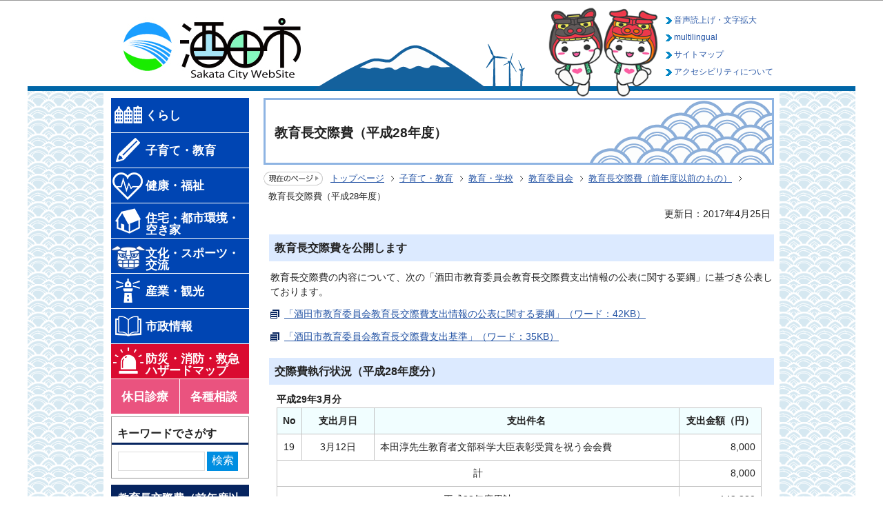

--- FILE ---
content_type: text/html
request_url: https://www.city.sakata.lg.jp/kosodate/kyouiku/kyoikuiinkai/kyoikutyokako/kyoikucyo-kosaihi.html
body_size: 31241
content:
<?xml version="1.0" encoding="UTF-8"?>
<!DOCTYPE html PUBLIC "-//W3C//DTD XHTML 1.0 Transitional//EN" "http://www.w3.org/TR/xhtml1/DTD/xhtml1-transitional.dtd">
<html lang="ja" xml:lang="ja" prefix="og: http://ogp.me/ns# article: http://ogp.me/ns/article#" xmlns="http://www.w3.org/1999/xhtml">
<head>
<meta http-equiv="content-type" content="text/html; charset=UTF-8" />
<meta http-equiv="content-language" content="ja" />
<meta http-equiv="Content-Style-Type" content="text/css" />
<meta http-equiv="Content-Script-Type" content="text/javascript" />
<meta name="Author" content="Sakata city" />



 
<meta name="viewport" content="width=device-width, initial-scale=1.0, minimum-scale=1.0, maximum-scale=1.0" />
<link href="/css/style_base.css" media="all" rel="stylesheet" type="text/css" />
<link href="/css/style_main.css?202211" media="all" rel="stylesheet" type="text/css" />
<link href="/css/style_print.css" media="print" rel="stylesheet" type="text/css" />
<link href="/css/style.wysiwyg.css" media="all" rel="stylesheet" type="text/css" />
<link href="/css/style.tableconverter.css" media="all" rel="stylesheet" type="text/css" />
<link href="/css/google_search.css" media="all" rel="stylesheet" type="text/css" />
<link href="/css/style_smph.css" media="screen and (max-width: 770px)" rel="stylesheet" type="text/css" />

<title>教育長交際費（平成28年度）：酒田市公式ウェブサイト</title>
<script src="/js/jquery.js" type="text/javascript"></script>
<script src="/js/jquery.cookie.js" type="text/javascript"></script>

<script type="text/javascript" src="/js/jquery-ui.min.js"></script>
<script type="text/javascript" src="/js/mymenu.js"></script>
<script type="text/javascript" src="/js/mymenu2.js"></script>
<script type="text/javascript" src="/js/smph_common.js"></script>

<script src="/js/jquery.zoomsight-launch.js" type="text/javascript"></script>

<!-- redirect -->
<script type="text/javascript"> // <![CDATA[
if((location.protocol == 'http:') && (location.hostname.indexOf('city.sakata.lg.jp') !== -1)){
    location.replace(location.href.replace(/http:/, 'https:'));
}
// ]]>
</script>

<!-- Google Tag Manager -->
<script>
// <![CDATA[
(function(w,d,s,l,i){w[l]=w[l]||[];w[l].push({'gtm.start':
new Date().getTime(),event:'gtm.js'});var f=d.getElementsByTagName(s)[0],
j=d.createElement(s),dl=l!='dataLayer'?'&l='+l:'';j.async=true;j.src=
'https://www.googletagmanager.com/gtm.js?id='+i+dl;f.parentNode.insertBefore(j,f);
})(window,document,'script','dataLayer','GTM-NDLRCQ8');
// ]]>
</script>
<!-- End Google Tag Manager -->

<!-- ▽google-analytics▽ -->
<script type="text/javascript">
// <![CDATA[
  (function(i,s,o,g,r,a,m){i['GoogleAnalyticsObject']=r;i[r]=i[r]||function(){
  (i[r].q=i[r].q||[]).push(arguments)},i[r].l=1*new Date();a=s.createElement(o),
  m=s.getElementsByTagName(o)[0];a.async=1;a.src=g;m.parentNode.insertBefore(a,m)
  })(window,document,'script','https://www.google-analytics.com/analytics.js','ga');

  ga('create', 'UA-83688568-1', 'auto');
  ga('send', 'pageview');
// ]]>
</script>
<!-- △google-analytics△ -->






<meta property="og:title" content="教育長交際費（平成28年度）" />
<meta property="og:type" content="article" />
<meta property="og:url" content="https://www.city.sakata.lg.jp/kosodate/kyouiku/kyoikuiinkai/kyoikutyokako/kyoikucyo-kosaihi.html" />
<meta property="og:image" content="" />
<meta property="og:description" content="" />
<!-- google-analytics -->
</head>
<body id="base">


<!-- Google Tag Manager (noscript) -->
<noscript><iframe src="https://www.googletagmanager.com/ns.html?id=GTM-NDLRCQ8" height="0" width="0" style="display:none;visibility:hidden"></iframe></noscript>
<!-- End Google Tag Manager (noscript) -->

<noscript>
<p class="jsmessage">酒田市ホームページではJavaScriptを使用しています。JavaScriptの使用を有効にしていない場合は、一部の機能が正確に動作しない恐れがあります。<br />お手数ですがJavaScriptの使用を有効にしてください。</p>
</noscript>
<div class="blockjump"><a id="PTOP" name="PTOP"><img alt="このページの先頭です" height="1" src="/images/spacer.gif" width="1" /></a><img alt="サイトメニューここから" height="1" src="/images/spacer.gif" width="1" /></div>
<div id="blockskip">
<script type="text/javascript"> 
<!--
$(function(){
	$("#blockskip a").focus(function(){
		$(this).parent()
			.animate(
				{
					height: '1.5em'
				},{
					duration: 'fast'
				}
			)
			.addClass("show");
	});
	$("#blockskip a")
		.blur(function(){
		$(this).parent()
			.animate(
				{
					height: '1px'
				},{
					duration: 'fast',
					complete: function(){
						$(this).removeClass("show");
					}
				}
			)
	});
});
//-->
</script>
<a href="#CONT">このページの本文へ移動</a>
</div>
<!-- ▼ヘッダーここから▼ -->
<div class="baseallt">
<div id="baseleft">
<div id="baseright">
<div id="h0bgwrap">
<div class="h0wrap clearfix">
<div id="h0left2"><a href="/index.html"><img alt="酒田市" height="90" src="/images/c_title.jpg" width="320" /></a></div>
<p class="navi-btn">メニューを開く</p>
<div id="h1left2">

<ul class="h1left2">
<li><img alt="鳥海山　風車" src="/images/headimage.png" width="390" height="120" /></li>
</ul>
</div>
<a href="/shisei/mascot/Characterprofile.html"><img class="head_img" alt="もしぇのん・あののん" src="/images/title_img.png" height="140" /></a>
<div id="h0right-top">

<ul class="headlist">
<!-- ZoomSightクラウド型 -->
<li><p><a href="https://www.zoomsight-sv.jp/SKT/controller/index.html#https://www.city.sakata.lg.jp/">音声読上げ・文字拡大</a></p></li>
<li><p><a href="/homepage/Multilingual.html">multilingual</a></p></li>
<li><p><a href="/sitemap.html">サイトマップ</a></p></li>
<li><p><a href="/shisei/kouho/homepage/saitonituitekoho.html">アクセシビリティについて</a></p></li>
</ul>

</div>
</div>
<hr class="vis" />
<hr />
</div>
</div>
</div>
</div><!-- basealltここまで -->
<!-- ▲ヘッダーここまで▲ -->
<hr />

<div id="baseall">
<div class="wrap clearfix">

<!--▼サイトメニューここから▼-->
<div class="guidance"><img src="/images/spacer.gif" alt="サイトメニューここから" width="1" height="1" /></div>
<div id="globalnavi" class="g-navi">
<!--▽グローバルナビ▽-->
<div class="mainbox-l">
<div id="gnb">
<ul class="gnavi clearfix">
<li class="gnb01"><a href="/kurashi/index.html"><img height="50" alt="" src="/images/g_nav_01.png" /><span>くらし</span></a></li>
<li class="gnb02"><a href="/kosodate/index.html"><img height="50" alt="" src="/images/g_nav_02.png" /><span>子育て・教育</span></a></li>
<li class="gnb03"><a href="/kenko/index.html"><img height="50" alt="" src="/images/g_nav_03.png" /><span>健康・福祉</span></a></li>
<li class="gnb04"><a href="/jyutaku/index.html"><img height="50" alt="" src="/images/g_nav_05.png" /><span>住宅・都市環境・空き家</span></a></li>
<li class="gnb05"><a href="/bunka/index.html"><img height="50" alt="" src="/images/g_nav_04.png" /><span>文化・スポーツ・交流</span></a></li>
<li class="gnb06"><a href="/sangyo/index.html"><img height="50" alt="" src="/images/g_nav_06.png" /><span>産業・観光</span></a></li>
<li class="gnb07"><a href="/shisei/index.html"><img height="50" alt="" src="/images/g_nav_07.png" /><span>市政情報</span></a></li>
<li class="gnb08"><a href="/bousai/index.html"><img height="50" alt="" src="/images/g_nav_08.png" /><span>防災・消防・救急 ハザードマップ</span></a></li>
<li class="gnb09"><a href="/kenko/iryo/iryokikan/shinryojyo/shinryoujyo-oshirase.html"><span class="gnb09">休日診療</span></a><a href="/kurashi/soudan/index.html"><span class="gnb10">各種相談</span></a></li>
</ul>

<ul class="headlist headlist_smph">
<!-- ZoomSightクラウド型 -->
<li><p><a href="https://www.zoomsight-sv.jp/SKT/controller/index.html#https://www.city.sakata.lg.jp/">音声読上げ・文字拡大</a></p></li>
<li><p><a href="/homepage/Multilingual.html">multilingual</a></p></li>
<li><p><a href="/sitemap.html">サイトマップ</a></p></li>
<li><p><a href="/shisei/kouho/homepage/saitonituitekoho.html">アクセシビリティについて</a></p></li>
</ul>
</div>
</div>
<!--△グローバルナビ△-->

<hr />
<!-- ▽検索ボックス▽ -->
<div class="search_sub clearfix">
<div class="bookmark-title">
<p>キーワードでさがす</p>
</div>
<div class="search-wp clearfix">
<form method="get" action="/search.html">
<div class="search-box_con">
<img src="/images/spacer.gif" alt="サイト検索：キーワードを入力してください。" width="1" height="1" />
<div class="search_txt_box_con"><input type="text" name="q" size="23" maxlength="255" value="" title="検索" /></div>
<div class="search_submit_con"><input type="submit" name="btnG" value="検索" /></div>
<input name="cx" type="hidden" value="001717714555090586246:cwh2zsjgizy" />
<input type="hidden" name="cof" value="FORID:9" />
<input type="hidden" name="ie" value="UTF-8" />
<input type="hidden" name="oe" value="UTF-8" />
<input type="hidden" name="whence" value="0" />
</div>
</form>
</div>
</div>
<!-- △検索ボックス△ -->
<div class="guidance"><img alt="サイトメニューここまで" height="1" src="/images/spacer.gif" width="1" /></div>
</div><!-- globalnaviここまで -->
<!--▲サイトメニューここまで▲-->

<!-- ▼メインコンテンツここから▼ -->
<div class="guidance"><a name="CONT" id="CONT"><img src="/images/spacer.gif" alt="本文ここから" width="1" height="1" /></a></div>
<div id="main" class="no_top">

<!-- ↑ write in header ↑ -->



<div class="h1bg"><div><h1>教育長交際費（平成28年度）</h1></div></div>





<!--▽パンくずナビ▽-->
<div class="pankuzu">
<ul class="clearfix">
<li class="pk-img"><img src="/images/c_icon_pankuzu.gif" alt="現在のページ" width="86" height="20" /></li>
<li><a href="/index.html">トップページ</a></li>
<li><a href="../../../index.html">子育て・教育</a></li>
<li><a href="../../index.html">教育・学校</a></li>
<li><a href="../index.html">教育委員会</a></li>
<li><a href="./index.html">教育長交際費（前年度以前のもの）</a></li>
<li class="pk-thispage">教育長交際費（平成28年度）</li>
</ul>
</div>
<!--△パンくずナビ△-->





<div class="update clearfix"><p>更新日：2017年4月25日</p></div>




<div class="h2bg"><div><h2>教育長交際費を公開します</h2></div></div>
<p>教育長交際費の内容について、次の「酒田市教育委員会教育長交際費支出情報の公表に関する要綱」に基づき公表しております。</p>
<p class="filelink"><img src="/images/spacer.gif" alt="ファイルダウンロード　新規ウインドウで開きます。" width="1" height="1" class="img-guidance" /><a class="doc" href="kyoikucyo-kosaihi.files/kyouikutyoukousaihikouhyou.doc" target="_blank">「酒田市教育委員会教育長交際費支出情報の公表に関する要綱」（ワード：42KB）</a></p>
<p class="filelink"><img src="/images/spacer.gif" alt="ファイルダウンロード　新規ウインドウで開きます。" width="1" height="1" class="img-guidance" /><a class="doc" href="kyoikucyo-kosaihi.files/kyouikutyoukousaihisishutukijyun.doc" target="_blank">「酒田市教育委員会教育長交際費支出基準」（ワード：35KB）</a></p>

<div class="h2bg"><div><h2>交際費執行状況（平成28年度分）</h2></div></div>
<div class="t-box2">
<table style="WIDTH: 95%" class="table01">
  <caption>平成29年3月分</caption>
  <tr>
    <th class="center" style="width: 5%" scope="col">No</th>
    <th class="center" style="width: 15%" scope="col">支出月日</th>
    <th class="center" style="width: 63%" scope="col">支出件名</th>
    <th class="center" style="width: 18%" scope="col">支出金額（円）</th>
  </tr>
  <tr>
    <td class="center" style="width: 5%">19</td>
    <td class="center" style="width: 15%">3月12日</td>
    <td style="width: 63%">本田淳先生教育者文部科学大臣表彰受賞を祝う会会費</td>
    <td class="right" style="width: 18%">8,000</td>
  </tr>
  <tr>
    <td class="center" colspan="3" style="width: 5%">計</td>
    <td class="right" colspan="3" style="width: 18%"><p>8,000</p></td>
  </tr>
  <tr>
    <td class="center" colspan="3" style="width: 5%">平成28年度累計</td>
    <td class="right" style="width: 18%">142,880</td>
  </tr>
</table>

</div>
<div class="t-box2">
<table style="WIDTH: 95%" class="table01">
  <caption>平成29年2月分</caption>
  <tr>
    <th class="center" style="width: 5%" scope="col">No</th>
    <th class="center" style="width: 15%" scope="col">支出月日</th>
    <th class="center" style="width: 63%" scope="col">支出件名</th>
    <th class="center" style="width: 18%" scope="col">支出金額（円）</th>
  </tr>
  <tr>
    <td class="center" style="width: 5%">17</td>
    <td class="center" style="width: 15%">2月18日</td>
    <td style="width: 63%">石川翼久先生瑞宝小綬章受章祝賀会会費</td>
    <td class="right" style="width: 18%">8,000</td>
  </tr>
  <tr>
    <td class="center" style="width: 5%">18</td>
    <td class="center" style="width: 15%">2月19日</td>
    <td style="width: 63%">池田定志先生瑞寶雙光章受賞祝賀会会費</td>
    <td class="right" style="width: 18%">10,000</td>
  </tr>
  <tr>
    <td class="center" colspan="3" style="width: 5%">計</td>
    <td class="right" colspan="3" style="width: 18%"><p>18,000</p></td>
  </tr>
  <tr>
    <td class="center" colspan="3" style="width: 5%">平成28年度累計</td>
    <td class="right" style="width: 18%">134,880</td>
  </tr>
</table>

</div>
<div class="t-box2">
<table style="WIDTH: 95%" class="table01">
  <caption>平成29年1月分</caption>
  <tr>
    <th class="center" style="width: 5%" scope="col">No</th>
    <th class="center" style="width: 15%" scope="col">支出月日</th>
    <th class="center" style="width: 63%" scope="col">支出件名</th>
    <th class="center" style="width: 18%" scope="col">支出金額（円）</th>
  </tr>
  <tr>
    <td class="center" style="width: 5%">12</td>
    <td class="center" style="width: 15%">1月6日</td>
    <td style="width: 63%">故 大井由子氏（前鳥海小・南遊佐小学校歯科医）逝去に伴う香典</td>
    <td class="right" style="width: 18%">10,000</td>
  </tr>
  <tr>
    <td class="center" style="width: 5%">13</td>
    <td class="center" style="width: 15%">1月15日</td>
    <td style="width: 63%">齋藤雅子先生庄内文化賞受賞祝賀会会費</td>
    <td class="right" style="width: 18%">7,000</td>
  </tr>
  <tr>
    <td class="center" style="width: 5%">14</td>
    <td class="center" style="width: 15%">1月15日</td>
    <td style="width: 63%">松原「絆会」交流懇親会会費</td>
    <td class="right" style="width: 18%"><p>4,000</p></td>
  </tr>
  <tr>
    <td class="center" style="width: 5%">15</td>
    <td class="center" style="width: 15%">1月23日</td>
    <td style="width: 63%">酒田飽海PTA連合会平成28年度酒田市教育懇談会会費</td>
    <td class="right" style="width: 18%">4,000</td>
  </tr>
  <tr>
    <td class="center" style="width: 5%">16</td>
    <td class="center" style="width: 15%">1月27日</td>
    <td style="width: 63%">公益財団法人　酒田青年会議所2017年度新春初顔合わせ会会費</td>
    <td class="right" style="width: 18%">5,000</td>
  </tr>
  <tr>
    <td class="center" colspan="3" style="width: 5%">計</td>
    <td class="right" colspan="3" style="width: 18%"><p>30,000</p></td>
  </tr>
  <tr>
    <td class="center" colspan="3" style="width: 5%">平成28年度累計</td>
    <td class="right" style="width: 18%">116,880</td>
  </tr>
</table>

</div>
<div class="t-box2">
<table style="WIDTH: 95%" class="table01">
  <caption>平成28年12月分</caption>
  <tr>
    <th class="center" style="width: 5%" scope="col">No</th>
    <th class="center" style="width: 15%" scope="col">支出月日</th>
    <th class="center" style="width: 63%" scope="col">支出件名</th>
    <th class="center" style="width: 18%" scope="col">支出金額（円）</th>
  </tr>
  <tr>
    <td class="center" style="width: 5%">11</td>
    <td class="center" style="width: 15%">12月21日</td>
    <td style="width: 63%">鳥海山・飛島ジオパーク認定記念祝賀会会費</td>
    <td class="right" style="width: 18%">5,000</td>
  </tr>
  <tr>
    <td class="center" colspan="3" style="width: 5%">計</td>
    <td class="right" colspan="3" style="width: 18%"><p>5,000</p></td>
  </tr>
  <tr>
    <td class="center" colspan="3" style="width: 5%">平成28年度累計</td>
    <td class="right" style="width: 18%">86,880</td>
  </tr>
</table>

</div>
<div class="t-box2">
<table style="WIDTH: 95%" class="table01">
  <caption>平成28年11月分</caption>
  <tr>
    <th class="center" style="width: 5%" scope="col">No</th>
    <th class="center" style="width: 15%" scope="col">支出月日</th>
    <th class="center" style="width: 63%" scope="col">支出件名</th>
    <th class="center" style="width: 18%" scope="col">支出金額（円）</th>
  </tr>
  <tr>
    <td class="center" style="width: 5%">8</td>
    <td class="center" style="width: 15%">11月10日</td>
    <td style="width: 63%">平成28年度東北地区道徳教育研究大会山形大会レセプション費</td>
    <td class="right" style="width: 18%">6,000</td>
  </tr>
  <tr>
    <td class="center" style="width: 5%">9</td>
    <td class="center" style="width: 15%">11月12日</td>
    <td style="width: 63%">浜田学区体育振興会創立50周年祝賀会会費</td>
    <td class="right" style="width: 18%">5,000</td>
  </tr>
  <tr>
    <td class="center" style="width: 5%">10</td>
    <td class="center" style="width: 15%">11月18日</td>
    <td style="width: 63%">教育長　名刺印刷代</td>
    <td class="right" style="width: 18%"><p>6,480</p></td>
  </tr>
  <tr>
    <td class="center" colspan="3" style="width: 5%">計</td>
    <td class="right" colspan="3" style="width: 18%"><p>17,480</p></td>
  </tr>
  <tr>
    <td class="center" colspan="3" style="width: 5%">平成28年度累計</td>
    <td class="right" style="width: 18%">81,880</td>
  </tr>
</table>

</div>
<p><strong>平成28年10月分</strong><br />支出なし</p>
<div class="t-box2">
<table style="HEIGHT: 134px; WIDTH: 95%" class="table01">
  <caption>平成28年9月分</caption>
  <tr>
    <th class="center" style="width: 5%" scope="col">No</th>
    <th class="center" style="width: 15%" scope="col">支出月日</th>
    <th class="center" style="width: 63%" scope="col">支出件名</th>
    <th class="center" style="width: 18%" scope="col">支出金額（円）</th>
  </tr>
  <tr>
    <td class="center" style="width: 5%">7</td>
    <td class="center" style="width: 15%">9月9日</td>
    <td style="width: 63%">酒田バスケットボール協会創立70周年記念式典会費</td>
    <td class="right" style="width: 18%">5,000</td>
  </tr>
  <tr>
    <td class="center" colspan="3" style="width: 5%">計</td>
    <td class="right" colspan="3" style="width: 18%">5,000</td>
  </tr>
  <tr>
    <td class="center" colspan="3" style="width: 5%">平成28年度累計</td>
    <td class="right" style="width: 18%">64,400</td>
  </tr>
</table>

</div>
<p><strong>平成29年8月分</strong><br />支出なし</p>
<p><strong>平成28年7月分</strong><br />支出なし</p>
<div class="t-box2">
<table style="WIDTH: 95%" class="table01">
  <caption>平成28年6月分</caption>
  <tr>
    <th class="center" style="width: 5%" scope="col">No</th>
    <th class="center" style="width: 15%" scope="col">支出月日</th>
    <th class="center" style="width: 63%" scope="col">支出件名</th>
    <th class="center" style="width: 18%" scope="col">支出金額（円）</th>
  </tr>
  <tr>
    <td class="center" style="width: 5%">2</td>
    <td class="center" style="width: 15%">6月2日</td>
    <td style="width: 63%">故小嶋茂太氏（元酒田市教育長）逝去に伴う生花代</td>
    <td class="right" style="width: 18%">16,200</td>
  </tr>
  <tr>
    <td class="center" style="width: 5%">3</td>
    <td class="center" style="width: 15%">6月3日</td>
    <td style="width: 63%">故小嶋茂太氏（元酒田市教育長）逝去に伴う香典</td>
    <td class="right" style="width: 18%">10,000</td>
  </tr>
  <tr>
    <td class="center" style="width: 5%">4</td>
    <td class="center" style="width: 15%">6月19日</td>
    <td style="width: 63%">故小林甲彌太氏（市条例表彰者）逝去に伴う香典</td>
    <td class="right" style="width: 18%">10,000</td>
  </tr>
  <tr>
    <td class="center" style="width: 5%">5</td>
    <td class="center" style="width: 15%">6月21日</td>
    <td style="width: 63%">黒森歌舞伎保存会総会・懇親会会費</td>
    <td class="right" style="width: 18%">4,000</td>
  </tr>
  <tr>
    <td class="center" style="width: 5%">6</td>
    <td class="center" style="width: 15%">6月23日</td>
    <td style="width: 63%">故小林甲彌太氏（市条例表彰者）逝去に伴う生花代</td>
    <td class="right" style="width: 18%">16,200</td>
  </tr>
  <tr>
    <td class="center" colspan="3" style="width: 5%">計</td>
    <td class="right" colspan="3" style="width: 18%">56,400</td>
  </tr>
  <tr>
    <td class="center" colspan="3" style="width: 5%">平成28年度累計</td>
    <td class="right" style="width: 18%">59,400</td>
  </tr>
</table>

</div>
<p><strong>平成28年5月分</strong><br />支出なし</p>
<div class="t-box2">
<table style="WIDTH: 95%" class="table01">
  <caption>平成28年4月分</caption>
  <tr>
    <th class="center" style="width: 5%" scope="col">No</th>
    <th class="center" style="width: 15%" scope="col">支出月日</th>
    <th class="center" style="width: 63%" scope="col">支出件名</th>
    <th class="center" style="width: 18%" scope="col">支出金額（円）</th>
  </tr>
  <tr>
    <td class="center" style="width: 5%">1</td>
    <td class="center" style="width: 15%">4月9日</td>
    <td style="width: 63%">平成28年度酒田海洋少年団懇親会費</td>
    <td class="right" style="width: 18%">3,000</td>
  </tr>
  <tr>
    <td class="center" colspan="3" style="width: 5%">計</td>
    <td class="right" colspan="3" style="width: 18%">3,000</td>
  </tr>
  <tr>
    <td class="center" colspan="3" style="width: 5%">平成28年度累計</td>
    <td class="right" style="width: 18%">3,000</td>
  </tr>
</table>

</div>
<div class="h2bg"><div><h2>交際費執行状況（平成27年度分）</h2></div></div>
<p>平成27年度分につきましては、下記のリンクからご覧ください。</p>

<p class="innerLink"><a class="innerLink" href="/kosodate/kyouiku/kyoikuiinkai/kyoikutyokako/kyoikutyo-kosaihi.html">教育長交際費（平成27年度）へのリンク</a></p>











<div class="contact">
<div class="contact-title"><h2>お問い合わせ</h2></div>
<p>教育委員会　企画管理課　企画管理係<br />
〒998-8540　酒田市本町二丁目2-45<br />
電話：0234-26-5772　ファックス：0234-23-2257</p>
<p class="contact-email"><a class="innerLink" href="mailto:kanrika@city.sakata.lg.jp">このページの作成担当にメールを送る</a></p>

</div>



<script type="text/javascript" src="/js/feedback.js"></script>
<!-- scs_jyogai_start -->
<form action="/cgi-bin/vote/vote.cgi" method="post" id="formmail" name="formmail" class="feedback">
<h2>この情報はお役に立ちましたか？</h2>
<p>お寄せいただいた評価はサイト運営の参考といたします。</p>
<div class="formtxt">

<h3>質問1：このページの内容は分かりやすかったですか？</h3>
<div class="fedd">
<span class="title">評価：</span>
<span><input type="radio" name="question1" value="4" id="q1-point4" /><label for="q1-point4">分かりやすい</label></span>
<span><input type="radio" name="question1" value="3" id="q1-point3" /><label for="q1-point3">どちらともいえない</label></span>
<span><input type="radio" name="question1" value="2" id="q1-point2" /><label for="q1-point2">分かりにくい</label></span>
<span><input type="radio" name="question1" value="1" id="q1-point1" /><label for="q1-point1">知りたい情報がなかった</label></span>
</div>

<h3>質問2：このページはたどり着きやすかったですか？</h3>
<div class="fedd">
<span class="title">評価：</span>
<span><input type="radio" name="question2" value="3" id="q2-point3" /><label for="q2-point3">たどり着きやすい</label></span>
<span><input type="radio" name="question2" value="2" id="q2-point2" /><label for="q2-point2">どちらともいえない</label></span>
<span><input type="radio" name="question2" value="1" id="q2-point1" /><label for="q2-point1">たどり着きにくい</label></span>
</div>

<div>
<input type="hidden" name="url" value="/kosodate/kyouiku/kyoikuiinkai/kyoikutyokako/kyoikucyo-kosaihi.html" />
<input type="hidden" name="title" value="教育長交際費（平成28年度）" />
<input type="hidden" name="tanto" value="教育委員会　企画管理課　企画管理係" />
<input type="hidden" name="tantocode" value="101411" />
<input type="hidden" name="hyoukatime" value="" />
<input type="hidden" name="chkVote" id="chkVote" value="" />
</div>
<div class="submitbox"><input type="submit" name="submit" class="fedbt" value="送信" /></div>
</div>
</form>
<!-- scs_jyogai_end -->
<script type="text/javascript">
// <![CDATA[
  $(function() {
    $("#chkVote").val("c"+"h"+"k"+"k"+"h"+"c");
  });
// ]]>
</script>






<!-- scs_jyogai_start -->
<div class="guidance"><img src="/images/spacer.gif" alt="本文ここまで" width="1" height="1" /></div>
<!-- scs_jyogai_end -->
<!-- scs_jyogai_start -->
<div class="tothispage clearfix"><div><a href="#PTOP">このページの先頭へ戻る</a></div></div>
<!-- scs_jyogai_end -->
</div><!-- /div main -->
<!-- ▲メインコンテンツここまで▲ -->
<hr />





<!-- ↓ write in footer ↓ -->
<!-- /div.mainはテンプレート内のセパレートパーツでクローズ -->
<hr />

<!--▼サイドメニュー（下）ここから▼-->
<div id="localnavi">
<div class="guidance"><img src="/images/spacer.gif" alt="サブナビゲーションここから" width="1" height="1" /></div>

<!-- ▽ローカルナビ▽ -->

<div id="losubnavi">
<div class="lobgbox">
<h2><span>教育長交際費（前年度以前のもの）</span></h2>
<ul>

<li><a href="/kosodate/kyouiku/kyoikuiinkai/kyoikutyokako/kanri20240430.html">教育長交際費（令和6年度） </a></li>

<li><a href="/kosodate/kyouiku/kyoikuiinkai/kyoikutyokako/kyoikousaihi2023.html">教育長交際費（令和5年度）</a></li>

<li><a href="/kosodate/kyouiku/kyoikuiinkai/kyoikutyokako/kyoikousaihi2022.html">教育長交際費（令和4年度）</a></li>

<li><a href="/kosodate/kyouiku/kyoikuiinkai/kyoikutyokako/kousaihi03.html">教育長交際費（令和3年度）</a></li>

<li><a href="/kosodate/kyouiku/kyoikuiinkai/kyoikutyokako/kanrikousaihi.html">教育長交際費（令和2年度）</a></li>

<li><a href="/kosodate/kyouiku/kyoikuiinkai/kyoikutyokako/kousaihi-kyoikucho.html">教育長交際費（令和元年度）</a></li>

<li><a href="/kosodate/kyouiku/kyoikuiinkai/kyoikutyokako/kanri0220180626.html">教育長交際費（平成30年度）</a></li>

<li><a href="/kosodate/kyouiku/kyoikuiinkai/kyoikutyokako/H29kousaihi.html">教育長交際費（平成29年度）</a></li>

<li>教育長交際費（平成28年度）</li>

<li><a href="/kosodate/kyouiku/kyoikuiinkai/kyoikutyokako/kyoikutyo-kosaihi.html">教育長交際費（平成27年度） </a></li>

<li><a href="/kosodate/kyouiku/kyoikuiinkai/kyoikutyokako/kyoikucyo-kosaihi26.html">教育長交際費（平成26年度分）</a></li>

</ul>
</div>
</div>

<!-- △ローカルナビ△ -->

<!-- ▽レコメンド▽ -->

<div class="lorecommend lobgbox">
<h2>このページを見た人は<br />こんなページも見ています</h2>
<ul>

<li><a href="/kosodate/kyouiku/kyoikuiinkai/kyoikutyokako/H29kousaihi.html"> 教育長交際費（平成29年度）</a></li>

<li><a href="/kosodate/kyouiku/kyoikuiinkai/kyoikutyokako/kyoikucyo-kosaihi26.html"> 教育長交際費（平成26年度分）</a></li>

<li><a href="/kosodate/kyouiku/kyoikuiinkai/kyoikutyokako/kyoikutyo-kosaihi.html"> 教育長交際費（平成27年度） </a></li>

<li><a href="/kosodate/kyouiku/gakkotogo/heiko-kaiko/heikoshiki/minamiyuzaheikou.html"> 平成29年3月　南遊佐小学校が閉校しました</a></li>

<li><a href="/kosodate/kyouiku/gakkotogo/heiko-kaiko/heikoshiki/tazawasyoheikou.html"> 令和4年3月　田沢小学校が閉校しました</a></li>

</ul>
</div>

<!-- △レコメンド△ -->

<!-- ▽よくある質問▽ -->

<!-- △よくある質問△ -->

<!-- ▽お気に入り▽ -->
<div class="lobookmark lobgbox">
<div class="bookmark-title clearfix">
<h2>お気に入り</h2>
<p><a href="/homepage/okiniiri.html"><img src="/images/c_bt_snavi_henshu.png" alt="編集" width="40" height="24" /></a></p>
</div>

<div id="tmp_mymenu">
<div id="tmp_mymenu_cnt">
<div id="tmp_mymenu_list">
<p>マイメニューの機能は、JavaScriptが無効なため使用できません。ご利用になるには、JavaScriptを有効にしてください。</p>
</div>
<div id="tmp_mymenu_status"></div>
</div>
</div>

</div>
<!-- △お気に入り△ -->

<!-- ▽情報が見つからないときは▽ -->
<p class="lojoho"><a href="/homepage/joho.html"><img src="/images/c_bt_snavi_joho.gif" alt="情報が見つからないときは" width="198" height="50" /></a></p>
<!-- △情報が見つからないときは△ -->

<div class="guidance"><img src="/images/spacer.gif" alt="サブナビゲーションここまで" width="1" height="1" /></div>

</div><!-- localnaviここまで -->
<!--▲サイドメニュー（下）ここまで▲-->

</div><!-- /div wrap -->
</div><!-- /div baseall -->


<!-- ▼フッターここから▼ -->
<div class="newpara guidance"><img src="/images/spacer.gif" alt="以下フッターです。" width="1" height="1" /></div>

<div class="topfoot4bg">
<div class="topfoot3bg">
<div class="topf0add clearfix">
<h2>酒田市役所</h2><br />
<address>〒998-8540<br />
山形県酒田市本町二丁目2番45号<br />
電話：0234-22-5111（代表）<br />
開庁時間：平日午前8時30分から午後5時15分<br />
（祝日、12月29日～1月3日を除く）<br />

<span id="topf0copy">Copyright (C) City Sakata Yamagata Japan All Rights Reserved.

</span>
</address>
<a href="https://www.city.sakata.lg.jp/shisei/goiken_otoiawase/mail.html" class="contact"><img alt="市へのご意見" src="/images/f_iken.png" width="100" /></a>
</div>
</div>
<hr class="vis_f" />

<div class="guidance"><img src="/images/spacer.gif" alt="フッターここまで" width="1" height="1" /><a href="#PTOP"><img src="/images/spacer.gif" alt="このページのトップに戻る" width="1" height="1" /></a></div></div>


<!-- ▲フッターここまで▲ -->
<!-- scs_jyogai_end -->



</body>
</html>

--- FILE ---
content_type: text/css
request_url: https://www.city.sakata.lg.jp/css/google_search.css
body_size: 4184
content:
@charset "UTF-8";

/* -----------------------------�g�b�v�y�[�W�p-------------------------------------------- */


#gsc{
    margin:0 auto;
    position:relative;
    padding-top: 5px;
}
#gsc .gsc-control-cse, 
#gsc .gsc-control-cse-ja,
#gsc .gsib_a{
    margin:0 !important;
    padding:0 !important;
    width: 340px !important;
}
/* �e�L�X�g���̓t�H�[���ƃ{�^���̈ʒu */
#gsc table.gsc-search-box td,
#gsc table.gsc-search-box input {
    vertical-align: top !important;
}
/* �e�L�X�g���̓t�H�[�� */
#gsc input[type="text"]{
    border: 1px solid #dddddd !important;
    height:25px !important;
}
#gsc input[type="text"]:focus {
    border: 1px solid #008ee1 !important;
    outline: 0;  /*safari�̎����t�H�[�J�X��؂� */
}
/* �e�L�X�g���̓t�H�[���̉e������ */
#gsc #gsc-iw-id1{
    border:none !important;
}
/* �e�L�X�g���̓t�H�[���̔w�i�摜�ʒu���� */
#gsc #gs_tti0 input{
    background-position:5px 5px !important;
}
/* �{�^���̐F */
#gsc input.gsc-search-button {
background: #008ee1 !important;
background: -ms-linear-gradient(top,  #008ee1 0%,#008ee1 100%); /* IE10+ */
filter: progid:DXImageTransform.Microsoft.gradient( startColorstr='#008ee1', endColorstr='#008ee1',GradientType=0 ); /* IE6-9 */
border: 1px solid #008ee1 !important;
}
/* �{�^���̈ʒu�����Ɗp�ۏ��� */
#gsc .gsc-search-button{
    margin:0 0 0 -16px !important;
    border-radius:0;
}
/* ���͎��ɏo��u�~�v�{�^���̈ʒu���� */
#gsc .gsib_b a{
    position:absolute;
    top:8px;
    left:270px;
}
/* ���͎��ɏo��~�{�^�� -- Firefox�ʒu���� -- */
#gsc .gsib_b span{
        box-sizing: border-box;
   -moz-box-sizing: border-box;
        padding:2px 0 0 0;
}

#gsc .gsc-control-cse {
    font-family: Arial, sans-serif;
    border-color: transparent !important;
    background-color: transparent !important;
}


#gsc .cse .gsc-control-cse, .gsc-control-cse{

}

#gsc td {
    margin: 0 !important;
    padding: 0px !important;
    border: 0px solid #C3C3C3 !important;
    color: #222222 !important;
    background-color: transparent !important;
}









/* -----------------------------�R���e���c�p-------------------------------------------- */





#gsc2{
    margin:0 auto;
    position:relative;
    padding-top: 5px;
}
#gsc2 .gsc-control-cse, 
#gsc2 .gsc-control-cse-ja,
#gsc2 .gsib_a{
    margin:0 !important;
    padding:1px !important;
    width: 195px !important;
}
/* �e�L�X�g���̓t�H�[���ƃ{�^���̈ʒu */
#gsc2 table.gsc-search-box td,
#gsc2 table.gsc-search-box input {
    vertical-align: top !important;
}
/* �e�L�X�g���̓t�H�[�� */
#gsc2 input[type="text"]{
    border: 1px solid #dddddd !important;
    height:25px !important;
}
#gsc2 input[type="text"]:focus {
    border: 1px solid #008ee1 !important;
    outline: 0;  /*safari�̎����t�H�[�J�X��؂� */
}
/* �e�L�X�g���̓t�H�[���̉e������ */
#gsc2 #gsc-iw-id1{
    border:none !important;
}
/* �e�L�X�g���̓t�H�[���̔w�i�摜�ʒu���� */
#gsc2 #gs_tti0 input{
    background-position:5px 5px !important;
}
/* �{�^���̐F */
#gsc2 input.gsc-search-button {
background: #008ee1 !important;
background: -ms-linear-gradient(top,  #008ee1 0%,#008ee1 100%); /* IE10+ */
filter: progid:DXImageTransform.Microsoft.gradient( startColorstr='#008ee1', endColorstr='#008ee1',GradientType=0 ); /* IE6-9 */
border: 1px solid #008ee1 !important;
}
/* �{�^���̈ʒu�����Ɗp�ۏ��� */
#gsc2 .gsc-search-button{
    margin:0 0 0 -16px !important;
    border-radius:0;
}
/* ���͎��ɏo��u�~�v�{�^���̈ʒu���� */
#gsc2 .gsib_b a{
    position:absolute;
    top:9px;
    left:125px;
}
/* ���͎��ɏo��~�{�^�� -- Firefox�ʒu���� -- */
#gsc2 .gsib_b span{
        box-sizing: border-box;
   -moz-box-sizing: border-box;
        padding:2px 0 0 0;
}

#gsc2 .gsc-control-cse {
    font-family: Arial, sans-serif;
    border-color: transparent !important;
    background-color: transparent !important;
}


#gsc2 .cse .gsc-control-cse, .gsc-control-cse{

}

#gsc2 td {
    margin: 0 !important;
    padding: 0px !important;
    border: 0px solid #C3C3C3 !important;
    color: #222222 !important;
    background-color: transparent !important;
}


#gsc2 .cse .gsc-search-button input.gsc-search-button-v2, input.gsc-search-button-v2 {
    height: 13px;
    padding: 6px 15px !important;
    min-width: 13px;
    margin-top: 2px;
}


--- FILE ---
content_type: text/css
request_url: https://www.city.sakata.lg.jp/css/style_smph.css
body_size: 10681
content:
@charset "UTF-8";

/* レスポンシブ対応スタイル */
/*-------------------------------------------*/ 
/* 共通（インデックス、コンテンツ）          */
/*-------------------------------------------*/

/*----- ヘッダー -----------------*/
div.baseallt{ width: 100%; margin: 0; background: none; }
div.h0wrap{ position: relative; display: block; width: 100%; padding: 10px 0; }
div#h0left2{ clear: both; float: none; width: 100%; height: auto; }
div#h0left2 img{ margin-top: 0; width: auto; height: 60px; }

div#h1left2, img.head_img{ display: none; }

div#h0right-top{ display: none; }
ul.headlist_smph{ 
  clear: both; float: none; width: 100%; height: auto; padding: 0; margin: 20px 0 0;  
  display:-webkit-box; display:-ms-flexbox; display:flex;
  -ms-flex-wrap: wrap; flex-wrap: wrap;
}
ul.headlist_smph li { clear: both; float: none; width: auto; height: auto; margin: 0 15px 10px 0; padding: 0 0 0 13px; background-position: 0px 3px; line-height: unset;  }
ul.headlist_smph li p{ margin: 0; background-color: transparent; }
ul.headlist_smph li a { text-decoration: underline; }
.navi-btn { 
  position: absolute; top: 50%; right: 10px; transform: translateY(-50%); 
  display: block; width: 40px; height: 40px; font-size: 0; 
  background-image: url('/images/spmenu_o.png'); background-repeat: no-repeat; background-size: cover;
}
.navi-btn.selected { background-image: url('/images/spmenu_c.png'); }
.navi-btn:hover { cursor: pointer; }

hr.vis{ margin-top: 0; }


/*--- header-menu --------------------------------------*/
div#globalnavi { display: none; position: absolute; top: 0; left: 0; width: calc(100% - 40px); padding: 20px; z-index: 99; background: #d6e8f1;}
div.mainbox-l{ width: 100%; margin: 0; padding: 0; background: transparent;  }
div#gnb { width: 100%; padding: 0; }
ul.gnavi{ 
  width: 100%; margin: 0; padding: 0; 
  display:-webkit-box; display:-ms-flexbox; display:flex;
  -ms-flex-wrap: wrap; flex-wrap: wrap;
}
ul.gnavi li{ clear: both; float: none; width: calc(100% - 20px); height: auto; padding: 3px 10px; font-size: 85%; }
ul.gnavi a{ display:-webkit-box; display:-ms-flexbox; display:flex; }
ul.gnavi li img { clear: both; float: none; margin-top: 0; width: 40px; height: auto; }
div#gnb span{
  width: calc(100% - 50px); height: 40px; margin: 0; padding: 0 0 0 10px;
  display:-webkit-box; display:-ms-flexbox; display:flex;
  -webkit-box-align: center; -ms-flex-align: center; align-items: center;
}
ul.gnavi li.gnb09 { clear: both; float: none; width: 100%; padding: 0; }
ul.gnavi li.gnb09 a { padding: 3px 5px; }
div#gnb span.gnb09, div#gnb span.gnb10 { 
  width: 100%; margin: 0; padding-top: 0; padding-left: 0; 
  display:-webkit-box; display:-ms-flexbox; display:flex; 
  -webkit-box-align: center; -ms-flex-align: center; align-items: center;
  -webkit-box-pack: center; -ms-flex-pack: center; justify-content: center;
}

div.search_sub{ width: 100%; background: transparent; margin: 15px 0 0; padding: 0; border: none;  }
div.bookmark-title{ border: none; }
div.search_sub h2 { padding: 0; }
.search-wp{ width: 100%; }
.search-box_con{ display:-webkit-box; display:-ms-flexbox; display:flex; }
.search_txt_box_con{ clear: both; float: none; width: calc(100% - 75px); margin: 0 15px 0 0;  }
.search_submit_con{ clear: both; float: none; }
.search_txt_box_con input[type="text"]{ clear: both; float: none; width: 100%; margin: 0; }
.search_submit_con input[type="submit"]{ clear: both; float: none; width: 60px; margin: 0; }

@media (max-width: 399px) {
  ul.gnavi li{ font-size: 80%; }
}

/*----- フッター -----------------*/
div.topfoot4bg{ width: 100%; }
div.topfoot3bg{ width: 100%; background: none; border-top: 7px solid #0066a7; }
div.topf0add{ position: relative; width: calc(100% - 40px); height: auto; margin: 0; padding: 20px;}
div.topf0add h2 { width: 100%; margin: 10px 0; padding: 0; }
address { clear: both; float: none; width: 100%; margin: 0; padding: 0; }
div.topf0add img{ position: absolute; height: auto; left: auto; right: 30px; top:30px;}

@media (max-width: 499px) {
  div.topf0add{ width: calc(100% - 30px); padding: 10px 15px 20px; }
  div.topf0add img{ width: 80px; right: 10px; top: 10px; }

}


/*-------------------------------------------*/ 
/* インデックス・コンテンツ共通              */
/*-------------------------------------------*/

div#baseall{ width: 100%; background-image: none;  }
div.wrap{ display: block; width: calc(100% - 30px); padding: 0 15px;  }
/*div#globalnavi{ display: none; width: 100%; }*/
div#main{ width: 100%; margin: 0; }
div#localnavi{ display: none; }

/* 新着情報エリア */
div.newinfo-box ul.info-list{ width: calc(100% - 20px); height: 300px; overflow-y: scroll; margin: 10px; padding: 0 5px 0 0; }
div.newinfo-box ul.info-list li { padding: 10px 0; }
ul.info-list .date{ clear: both; float: none; width: 100%; line-height: 1.4em;  }
ul.info-list li span{ clear: both; float: none; width: 100%; margin: 0; line-height: 1.4em; }
div.newinfo-box p { margin: 0.56em 10px 0; }
div.ichiran-all{ padding: 0 10px 0 0; }

/* メニューエリア */
div.automenu{ border: none; margin-top: 0; }



/*-------------------------------------------*/ 
/* パーツ                              */
/*-------------------------------------------*/
p{ margin: 0.56em 0 0; }
p.dladobereader img{ display: block; }
ul{ margin: 0.7em 0 0; }
ol{ margin: 0.7em 0 0.7em 20px; }
table{ width: 100%!important; }

p.filelink, p.externalLink, p.innerLink{ margin: 0.56em 0; padding: 3px 0 0 19px; }
p.linktxt{ 0.1em 5px 0.56em 20px; }

/* 見出し */
div.h1bg{ width: 100%; margin: 10px 0; margin-left: -15px; padding: 15px; border: 0; border-bottom: 3px solid #8EB4E3; background-size: 230px;}
div.h1bg div { padding: 0; }
div.h1bg h1 { padding: 10px 0; }
div.h2bg{ margin: 0.8em 0 0.5em; }
div.h3bg{ margin: 1em 0 0.7em; }
div.h4bg{ margin: 0.7em 0 0.56em }
@media (max-width: 499px) {
  div.h1bg { background-size: 200px; }
}


/* 画像 */
img{ max-width: 100%; height: auto; margin: 0; padding: 0; text-align: center;  }
div.img-area{ margin: 0.56em 0; }
p.img-left{ clear: both; float: none; width: 100%; margin: 0; padding: 0; }
div.img-area p.imglink-side2, div.img-area p.imglink-side3 { clear: both; float: none; width: 100%; margin: 0.56em 0 0; padding: 0; }
p.imglink-side2 span, p.imglink-side3 span{ display: block; margin: 0; }
p.imglink-side2 img{ margin: 0; padding: 0; }
p.imglink-side3 img{ margin: 0; padding: 0; }
p.pagelinkbtin-l{ text-align: center; }


/* 画像＋文章 */
div.img-area-l p, div.img-area-r p{ clear: both; float: none; }
div.img-area-l p.imglink-txt-left{ clear: both; float: none; width: 100%; }
div.img-area-l p.imglink-txt-left img{ margin: 10px 0; }
div.img-area-r p.imglink-txt-right{ clear: both; float: none; width: 100%; }
div.img-area-r p.imglink-txt-right img{ margin: 10px 0; }

/* お問い合わせボックス */
div.contact p{ margin: 0.56em 8px 0; }
form.feedback h3{ margin: 0.6em 7px 0; }
form.feedback div.fedd{ margin: 0.2em 10px 0; }

/* 地図パーツ */
div.map-area{ clear: both; float: none; width: 100%; padding: 0; }
div.mapimg{ clear: both; float: none; width: 100%; padding: 0; }
div.mapimg iframe{ width: calc(100% - 4px)!important; height: 50vw!important; min-height: 200px;   }
div.map-area p{ clear: both; float: none; margin: 0.56em 0 0; padding: 0;  }

/* お問い合わせパーツ */
div#main div.contact h2, div#main-nosub div.contact h2{ font-size: 80%; padding: 8px; }

/* 評価パーツ */
div#main form.feedback h2, div#main-nosub form.feedback h2{ font-size: 80%; padding: 8px; }
form.feedback div.submitbox{ text-align: right; }
div.submitbox .fedbt{ padding: 5px 10px; }
form.feedback h3{ font-size: 80%; }
form.feedback div.fedd {
  display:-webkit-box; display:-ms-flexbox; display:flex;
  -ms-flex-wrap: wrap; flex-wrap: wrap;
}
form.feedback div.fedd span{ display: inline-block; margin: 0 0 3px; }
form.feedback div.fedd span.title { display: block; width: 100%; }
@media (max-width: 399px) {
  form.feedback div.fedd{ display: block; }
  form.feedback div.fedd span{ display: block; width: 100%; }
}



/*-------------------------------------------*/ 
/* お問い合わせフォーム                      */
/*-------------------------------------------*/
div.t-box2, div.t-box2 .table01, div.t-box2 .table01 tbody, .t-box2 .table01 tr { width: 100%; }
div.t-box2 .table01 { table-layout: fixed; }
.t-box2 .table01 th{ width: 30%; }
.t-box2 .table01 td{ width: 70%; }


/*
div.t-box2 .table01, div.t-box2 .table01 tbody, .t-box2 .table01 tr { width: 100%; display: block; border: 0; }
div.t-box2 .table01 th, .t-box2 .table01 td { display: block; width: calc(100% - 18px); padding: 8px; border: 1px solid #C3C3C3; }
div.t-box2 .table01 td{ border-top: 0; border-bottom: 0; }
div.t-box2 .table01 tr:last-child td { border-bottom: 1px solid #C3C3C3; }
div.t-box2 .table01 td.tel input { width: 65px; max-width: calc((100% - 58px) / 3); }
div.t-box2 .table01 textarea, div.t-box2 .table01 input{ margin: 5px 0;  }
div.t-box2 .table01 label input{ margin-right: 3px;}
*/




/*-------------------------------------------*/ 
/* カレンダーリスト                          */
/*-------------------------------------------*/
#calendarlist .day, #calendarlist .week{ width: 3.5em; }
ul.calicon-li{ 
  margin: 1em 0;
  display:-webkit-box; display:-ms-flexbox; display:flex;
  -ms-flex-wrap: wrap; flex-wrap: wrap; 
}
ul.calicon-li li{ clear: both; float: none; margin: 5px 10px 0 0; padding: 0;}
ul.calicon-li img{ margin: 0 0 3px; }
div.calbt-li ul{ 
  clear: both; float: none; 
  display:-webkit-box; display:-ms-flexbox; display:flex;
  -ms-flex-wrap: wrap; flex-wrap: wrap;
}
div.calbt-li ul li{ clear: both; float: none; padding: 0; margin: 0 0.5em 0.5em 0; font-size: 100%; }
div.calbt-li ul li img{ height: 35px; width: auto; }
div.calbt-li ul.f-left{ clear: both; float: none; }
div.calbt-li ul.f-left p{ margin-top: 1px;}
div.calwrap { margin: 0.5em 0; }
table#calendar p a { margin: 0; }


/*-------------------------------------------*/ 
/* サイトマップ                              */
/*-------------------------------------------*/
div.sitemap .menulist{
  margin: 0;
  display:-webkit-box; display:-ms-flexbox; display:flex;
  -ms-flex-wrap: wrap; flex-wrap: wrap;
}
div.m-box3{ width: 100%; margin: 0; }
div.sitemap .h1bg{ margin: 10px 0 10px -15px; }

/*-------------------------------------------*/ 
/* 検索結果                              */
/*-------------------------------------------*/
.gsc-control-cse{ padding: 1em 0!important; }



/*20221119追記 */
/* ------------------------全新着一覧エリア------------------------ */

div.all-n {
    width: auto;
    float: none;
    padding: 0;
}


/*--- トップへ戻るボタン --------------------------------------*/
div.tothispage{ right: 5px; }
div.tothispage a{ width: 60px; height: 60px; }



--- FILE ---
content_type: application/javascript
request_url: https://www.city.sakata.lg.jp/js/smph_common.js
body_size: 3387
content:
/* ==================================================

 * smph_common.js
 * 2022.10レスポンシブ対応用のjs
 *
 
================================================== */

/*--- メニューボタンの表示切替（共通）--- */
$(function(){
  $('.navi-btn').click(function(){
    if (!$(this).hasClass('selected')) {
      $(this).addClass('selected');
      $('#globalnavi').slideDown(300);
    } else {
      $(this).removeClass('selected');
      $('#globalnavi').slideUp(300);
    }
  });
});


/*--- 暮らし・目的エリアの表示切替（トップ）--- */
$(function(){
  $('.menu-title').click(function(){
    var winwd = $(window).width();
    var my_elem = $(this).next(".menu-box");
  
    if (winwd <= 770) {
      if (!$(this).hasClass('open')) {
        $(this).addClass('open');
        $(my_elem).slideDown(300);
      } else {
        $(this).removeClass('open');
        $(my_elem).slideUp(300);
      }
    }
  });
});


/*--- 健康・福祉相談ガイドの表示切替 --- */
$(function(){
  $('.kenkou-group').click(function(){
    var my_box = $(this).next('.group-box');
    var my_btn = $(this).children('.acd-btn');
  
      if (!$(this).hasClass('open')) {
        $(this).addClass('open');
        $(my_btn).text('閉じる');
        $(my_btn).addClass('open');
        $(my_box).slideDown(300);
      } else {
        $(this).removeClass('open');
        $(my_btn).text('開く');
        $(my_btn).removeClass('open');
        $(my_box).slideUp(300);
      }
  });
});


/*--- サイドメニュー高さ取得（インデックス、コンテンツ）--- */
$(document).ready(function(){
  var winwd = $(window).width();

    if (winwd > 770) {
      var c_height = $('.mainbox-l').outerHeight(true) + $('#localnavi').outerHeight(true) + $('.search_sub').outerHeight(true) + 70;
      
      $('#main').css('min-height', c_height);
      
    }
});

$(window).resize(function () {
  var winwd = $(window).width();

    if (winwd > 770) {
      var c_height = $('.mainbox-l').outerHeight(true) + $('#localnavi').outerHeight(true) + $('.search_sub').outerHeight(true) + 70;
      
      $('#main').css('min-height', c_height);
      $('#globalnavi').removeAttr('style');
      $('.navi-btn').removeClass('selected');
      
    } else {
      $('#main').css('min-height', '');
    }
});

/*--- トップページへボタン--- */
$(function() {
	var TopBtn = $('.tothispage');
	var winwd = $(window).width();
	
	
	// スクロール位置が100でボタンを表示
	function pagetop(){
		if ($(this).scrollTop() > 110) {
			TopBtn.fadeIn();
		} else {
			TopBtn.fadeOut();
		}
		
		//フッター上で固定(災害ページのみ)
		if(TopBtn.hasClass("saigai")){
			if (winwd <= 770) {
				var win_h = window.innerHeight;
				var sc = $(window).scrollTop();
				var b_pos = TopBtn.offset().top + TopBtn.height();
				var f_pos =  $('#sg_footer .f_bottom').offset().top;
				var f_ht = $('#sg_footer .f_bottom').innerHeight() + 10 + "px";
				
				console.log('b_pos:' + b_pos);
				console.log('f_ht:' + f_ht);
				
				if((win_h + sc) >= f_pos) {
					TopBtn.css({ bottom: f_ht, right: "10px" });
				}else{
					TopBtn.css({ bottom: "10px" });
				}
			}
		}
	}


	$(window).scroll(function() {
		pagetop();
	});

	$(document).ready(function(){
		$('.tothispage').hide();
		pagetop();
	});
	
	// ボタンを押下するとトップへ移動
	TopBtn.click(function() {
			$('body,html').animate({
			scrollTop: 0
		}, 350);
		return false;
	});
});
